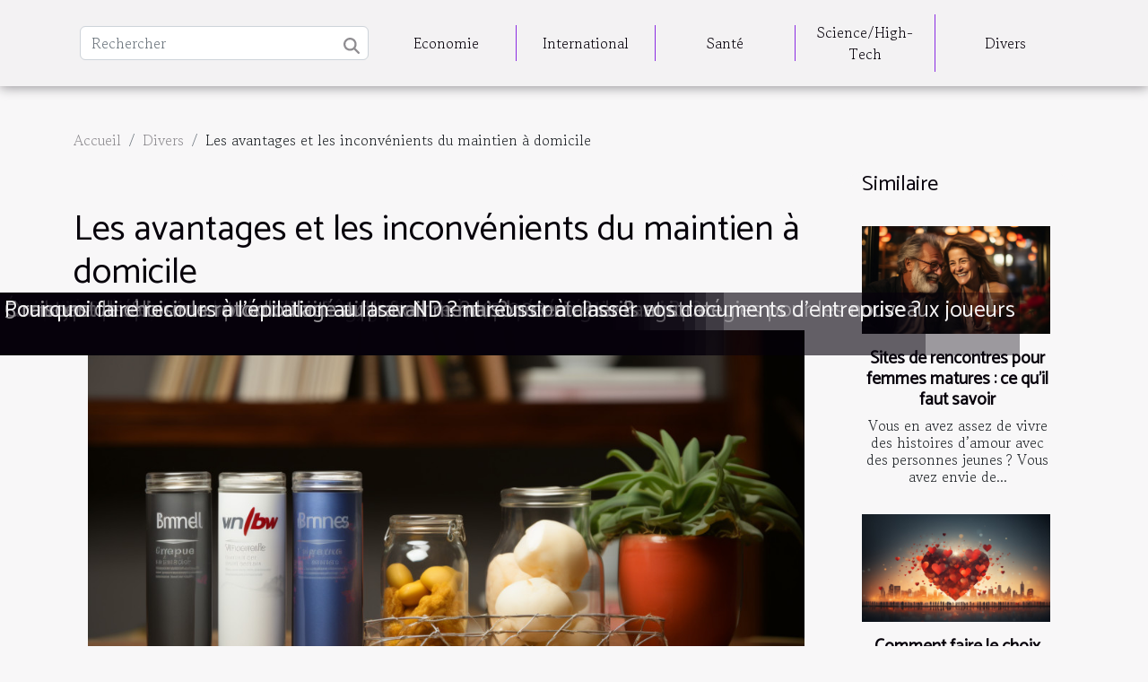

--- FILE ---
content_type: text/html; charset=UTF-8
request_url: https://www.photo-equine.fr/les-avantages-et-les-inconvenients-du-maintien-a-domicile
body_size: 9895
content:
<!DOCTYPE html>
    <html lang="fr">
<head>
    <meta charset="utf-8">
    <meta name="viewport" content="width=device-width, initial-scale=1">
    <title>Les avantages et les inconvénients du maintien à domicile</title>

<meta name="description" content="">

<meta name="robots" content="index,follow" />
<link rel="icon" type="image/png" href="/favicon.png" />


    <link rel="stylesheet" href="/css/style2.css">
</head>
<body>
    <header>
    <div class="container-fluid d-flex justify-content-center">
        <nav class="navbar container navbar-expand-xl m-0 pt-3 pb-3">
            <div class="container-fluid">
                <button class="navbar-toggler" type="button" data-bs-toggle="collapse" data-bs-target="#navbarSupportedContent" aria-controls="navbarSupportedContent" aria-expanded="false" aria-label="Toggle navigation">
                    <svg xmlns="http://www.w3.org/2000/svg" fill="currentColor" class="bi bi-list" viewBox="0 0 16 16">
                        <path fill-rule="evenodd" d="M2.5 12a.5.5 0 0 1 .5-.5h10a.5.5 0 0 1 0 1H3a.5.5 0 0 1-.5-.5m0-4a.5.5 0 0 1 .5-.5h10a.5.5 0 0 1 0 1H3a.5.5 0 0 1-.5-.5m0-4a.5.5 0 0 1 .5-.5h10a.5.5 0 0 1 0 1H3a.5.5 0 0 1-.5-.5"></path>
                    </svg>
                </button>
                <div class="collapse navbar-collapse" id="navbarSupportedContent">
                    <form class="d-flex" role="search" method="get" action="/search">
    <input type="search" class="form-control"  name="q" placeholder="Rechercher" aria-label="Rechercher"  pattern=".*\S.*" required>
    <button type="submit" class="btn">
        <svg xmlns="http://www.w3.org/2000/svg" width="18px" height="18px" fill="currentColor" viewBox="0 0 512 512">
                    <path d="M416 208c0 45.9-14.9 88.3-40 122.7L502.6 457.4c12.5 12.5 12.5 32.8 0 45.3s-32.8 12.5-45.3 0L330.7 376c-34.4 25.2-76.8 40-122.7 40C93.1 416 0 322.9 0 208S93.1 0 208 0S416 93.1 416 208zM208 352a144 144 0 1 0 0-288 144 144 0 1 0 0 288z"/>
                </svg>
    </button>
</form>
                    <ul class="navbar-nav">
                                                    <li class="nav-item">
    <a href="/economie" class="nav-link">Economie</a>
    </li>
                                    <li class="nav-item">
    <a href="/international" class="nav-link">International</a>
    </li>
                                    <li class="nav-item">
    <a href="/sante" class="nav-link">Santé</a>
    </li>
                                    <li class="nav-item">
    <a href="/sciencehigh-tech" class="nav-link">Science/High-Tech</a>
    </li>
                                    <li class="nav-item">
    <a href="/divers" class="nav-link">Divers</a>
    </li>
                            </ul>
                </div>
            </div>
        </nav>
    </div> 
</header>
<div class="container">
        <nav aria-label="breadcrumb"
             >
            <ol class="breadcrumb">
                <li class="breadcrumb-item"><a href="/">Accueil</a></li>
                                    <li class="breadcrumb-item  active ">
                        <a href="/divers" title="Divers">Divers</a>                    </li>
                                <li class="breadcrumb-item">
                    Les avantages et les inconvénients du maintien à domicile                </li>
            </ol>
        </nav>
    </div>
<div class="container-fluid">
    <main class="container sidebar-minimal mt-2">
        <div class="row">
            <div class="col-lg-9 order-1 order-lg-2 col-12 main">

                                    <h1>
                        Les avantages et les inconvénients du maintien à domicile                    </h1>
                
                    <img class="img-fluid" src="/images/les-avantages-et-les-inconvenients-du-maintien-a-domicile.jpeg" alt="Les avantages et les inconvénients du maintien à domicile">                                <article class="container main" ><div><p>Les personnes âgées sont en général des individus en incapacités d’exercer des activités donnés. Ils n’ont plus la force de faire des choses plus consistantes à cause de la faiblesse de leurs corps. Ce sont souvent des personnes trop exposées aux maladies et il est important de les interner à la maison pour leurs surveillances. Découvrez dans cet article les avantages et les inconvénients.</p>
<h2 id="anchor_0">Les avantages du maintien à domicile des personnes âgées</h2>
<p>La plupart des personnes sont obligées de prendre soin de leurs parents âgés pour éviter qu’ils ne se sentent seuls. C’est un fait assez difficile et <a href="https://www.notredamedesanges.org/le-soutien-a-domicile-une-solution-universelle-pour-les-seniors-et-les-personnes-en-situation-de-handicap/">le site</a> le montre clairement pour faire comprendre l’importance de ce maintien. En réalité, une personne âgée qui se fait interner se sent très seule et si vous lui rendez visite vous vous exposez à des risques. La présence des personnes âgées dans un endroit vous met mal à l’aise et vous ressentez de la dépression ainsi que l’angoisse. Lorsque vous maintenez une personne âgée à la maison, vous n’avez plus à payer des frais d’hébergement ou les frais de surveillance par les infirmières. Notons aussi que la crainte de ne pas voir cette personne âgée tout le temps crée la panique.</p>
<h2 id="anchor_1">Les inconvénients du maintien à domicile des personnes âgées</h2>
<p>Le maintien à domicile des personnes à la maison comporte des inconvénients qu’il est indispensable de connaitre. Les personnes âgées sont maintenues à la maison pour une surveillance plus sûre. Par ailleurs, toute personne est appelée à vaquer à ses occupations et il n’est donc pas possible de surveiller ces personnes âgées à chaque instant. Ces moments passés hors de lui peuvent être fatals, peu importe la durée que ça prendra. Les téléassistances ne sont pas disponibles à la maison et cela crée aussi un sentiment d’abandon chez les personnes âgées. Cependant, il faut noter que la prise en charge à la maison demande plus d’argent que dans un centre.</p><div></article>            </div>
            <aside class="col-lg-3 order-2 order-lg-2 col-12 aside-right">
                <div class="list-flat-img">
                    <h2>Similaire</h2>                            <section>

                    <figure><a href="/sites-de-rencontres-pour-femmes-matures-ce-quil-faut-savoir" title="Sites de rencontres pour femmes matures : ce qu’il faut savoir"><img class="d-block w-100" src="/images/sites-de-rencontres-pour-femmes-matures-ce-quil-faut-savoir.jpeg" alt="Sites de rencontres pour femmes matures : ce qu’il faut savoir"></a></figure>                    
                    <div>
                        <h3><a href="/sites-de-rencontres-pour-femmes-matures-ce-quil-faut-savoir" title="Sites de rencontres pour femmes matures : ce qu’il faut savoir">Sites de rencontres pour femmes matures : ce qu’il faut savoir</a></h3>                        <div>Vous en avez assez de vivre des histoires d’amour avec des personnes jeunes ? Vous avez envie de...</div>                    </div>
                </section>
                            <section>

                    <figure><a href="/comment-faire-le-choix-dun-bon-site-de-rencontre" title="Comment faire le choix d’un bon site de rencontre ?"><img class="d-block w-100" src="/images/comment-faire-le-choix-dun-bon-site-de-rencontre.jpg" alt="Comment faire le choix d’un bon site de rencontre ?"></a></figure>                    
                    <div>
                        <h3><a href="/comment-faire-le-choix-dun-bon-site-de-rencontre" title="Comment faire le choix d’un bon site de rencontre ?">Comment faire le choix d’un bon site de rencontre ?</a></h3>                        <div>De nos jours, il est beaucoup plus simple et facile de se faire des amis ou nouer une relation...</div>                    </div>
                </section>
                            <section>

                    <figure><a href="/que-comprendre-sur-les-contours-de-la-location-dune-voiture" title="Que comprendre sur les contours de la location d’une voiture ?"><img class="d-block w-100" src="/images/que-comprendre-sur-les-contours-de-la-location-dune-voiture.jpg" alt="Que comprendre sur les contours de la location d’une voiture ?"></a></figure>                    
                    <div>
                        <h3><a href="/que-comprendre-sur-les-contours-de-la-location-dune-voiture" title="Que comprendre sur les contours de la location d’une voiture ?">Que comprendre sur les contours de la location d’une voiture ?</a></h3>                        <div>La location d’une voiture est un mécanisme qui consiste à mettre à la disposition d’un particulier...</div>                    </div>
                </section>
                            <section>

                    <figure><a href="/les-bons-conseils-pour-faire-des-investissements-dans-limmobilier" title="Les bons conseils pour faire des investissements dans l’immobilier"><img class="d-block w-100" src="/images/les-bons-conseils-pour-faire-des-investissements-dans-limmobilier.jpeg" alt="Les bons conseils pour faire des investissements dans l’immobilier"></a></figure>                    
                    <div>
                        <h3><a href="/les-bons-conseils-pour-faire-des-investissements-dans-limmobilier" title="Les bons conseils pour faire des investissements dans l’immobilier">Les bons conseils pour faire des investissements dans l’immobilier</a></h3>                        <div>Dans plusieurs pays dans le monde entier, le secteur de l’immobilier est très productif et donne à...</div>                    </div>
                </section>
                            <section>

                    <figure><a href="/comment-bien-jouer-aux-paris-sportifs-en-ligne" title="Comment bien jouer aux paris sportifs en ligne ?"><img class="d-block w-100" src="/images/comment-bien-jouer-aux-paris-sportifs-en-ligne.jpg" alt="Comment bien jouer aux paris sportifs en ligne ?"></a></figure>                    
                    <div>
                        <h3><a href="/comment-bien-jouer-aux-paris-sportifs-en-ligne" title="Comment bien jouer aux paris sportifs en ligne ?">Comment bien jouer aux paris sportifs en ligne ?</a></h3>                        <div>Les paris sportifs en ligne font partie des solutions idéales pour gagner de l&rsquo;argent....</div>                    </div>
                </section>
                                    </div>
            </aside>
        </div>
        <section class="column-2">

        <div class="container">
            <h2>Articles similaires</h2>            <div class="row">
                                    <div class="col-12 col-md-6 col-lg-6">
                        <figure><a href="/comment-choisir-le-photobooth-parfait-pour-votre-evenement" title="Comment choisir le photobooth parfait pour votre événement ?"><img class="img-fluid" src="/images/comment-choisir-le-photobooth-parfait-pour-votre-evenement.jpeg" alt="Comment choisir le photobooth parfait pour votre événement ?"></a></figure><figcaption>Comment choisir le photobooth parfait pour votre événement ?</figcaption>                        <div>
                            <h3><a href="/comment-choisir-le-photobooth-parfait-pour-votre-evenement" title="Comment choisir le photobooth parfait pour votre événement ?">Comment choisir le photobooth parfait pour votre événement ?</a></h3>                        </div>
                                                <time datetime="2026-01-21 00:39:16">21 janvier 2026 00:39</time>
                        <div>Organiser un événement réussi passe par de nombreux détails, et l'animation visuelle joue un rôle clé dans la création de souvenirs inoubliables. Le choix d’un photobooth adapté peut transformer l’ambiance et offrir une expérience unique à vos invités. Découvrez, à travers ce guide complet,...</div>                                            </div>

                                                        <div class="col-12 col-md-6 col-lg-6">
                        <figure><a href="/comment-choisir-le-parfum-qui-complete-votre-style-personnel" title="Comment choisir le parfum qui complète votre style personnel ?"><img class="img-fluid" src="/images/comment-choisir-le-parfum-qui-complete-votre-style-personnel.jpg" alt="Comment choisir le parfum qui complète votre style personnel ?"></a></figure><figcaption>Comment choisir le parfum qui complète votre style personnel ?</figcaption>                        <div>
                            <h3><a href="/comment-choisir-le-parfum-qui-complete-votre-style-personnel" title="Comment choisir le parfum qui complète votre style personnel ?">Comment choisir le parfum qui complète votre style personnel ?</a></h3>                        </div>
                                                <time datetime="2025-11-19 12:04:08">19 novembre 2025 12:04</time>
                        <div>  
Le choix d'un parfum ne se limite pas à une simple question de senteur, il s'agit d'une démarche intime qui reflète votre identité et votre style. Trouver la fragrance qui saura sublimer votre personnalité peut transformer une présence et laisser une impression mémorable. Explorez les conseils...</div>                                            </div>

                                </div>
            <div class="row">
                                                    <div class="col-12 col-md-6 col-lg-6">
                        <figure><a href="/comment-maximiser-la-longevite-de-votre-cafetiere-automatique-a-grains" title="Comment maximiser la longévité de votre cafetière automatique à grains ?"><img class="img-fluid" src="/images/comment-maximiser-la-longevite-de-votre-cafetiere-automatique-a-grains.jpg" alt="Comment maximiser la longévité de votre cafetière automatique à grains ?"></a></figure><figcaption>Comment maximiser la longévité de votre cafetière automatique à grains ?</figcaption>                        <div>
                            <h3><a href="/comment-maximiser-la-longevite-de-votre-cafetiere-automatique-a-grains" title="Comment maximiser la longévité de votre cafetière automatique à grains ?">Comment maximiser la longévité de votre cafetière automatique à grains ?</a></h3>                        </div>
                                                <time datetime="2025-10-09 02:06:08">9 octobre 2025 02:06</time>
                        <div>
Une cafetière automatique à grains représente un investissement précieux pour tous les amateurs de café. Cependant, sans un entretien adapté, ses performances et sa durée de vie peuvent être compromises. Découvrez dans cet article toutes les astuces essentielles pour préserver la qualité et la...</div>                                            </div>

                                                        <div class="col-12 col-md-6 col-lg-6">
                        <figure><a href="/ameliorer-votre-technique-de-pitching-conseils-et-pratiques" title="Améliorer votre technique de pitching : conseils et pratiques"><img class="img-fluid" src="/images/ameliorer-votre-technique-de-pitching-conseils-et-pratiques.jpg" alt="Améliorer votre technique de pitching : conseils et pratiques"></a></figure><figcaption>Améliorer votre technique de pitching : conseils et pratiques</figcaption>                        <div>
                            <h3><a href="/ameliorer-votre-technique-de-pitching-conseils-et-pratiques" title="Améliorer votre technique de pitching : conseils et pratiques">Améliorer votre technique de pitching : conseils et pratiques</a></h3>                        </div>
                                                <time datetime="2025-09-19 18:44:07">19 septembre 2025 18:44</time>
                        <div>
Le pitching est devenu une compétence incontournable dans de nombreux domaines professionnels. Maîtriser l’art d’exposer clairement ses idées et de convaincre un auditoire peut transformer une simple opportunité en véritable succès. Découvrez dans les prochains paragraphes des conseils pratiques...</div>                                            </div>

                                </div>
            <div class="row">
                                                    <div class="col-12 col-md-6 col-lg-6">
                        <figure><a href="/comment-transformer-votre-espace-exterieur-en-un-havre-de-paix" title="Comment transformer votre espace extérieur en un havre de paix ?"><img class="img-fluid" src="/images/comment-transformer-votre-espace-exterieur-en-un-havre-de-paix.jpeg" alt="Comment transformer votre espace extérieur en un havre de paix ?"></a></figure><figcaption>Comment transformer votre espace extérieur en un havre de paix ?</figcaption>                        <div>
                            <h3><a href="/comment-transformer-votre-espace-exterieur-en-un-havre-de-paix" title="Comment transformer votre espace extérieur en un havre de paix ?">Comment transformer votre espace extérieur en un havre de paix ?</a></h3>                        </div>
                                                <time datetime="2025-08-23 10:26:05">23 août 2025 10:26</time>
                        <div>
Créer un espace extérieur apaisant est une aspiration partagée par beaucoup, surtout lorsqu’il s’agit de se ressourcer loin du tumulte quotidien. Que ce soit un jardin, une terrasse ou un balcon, chaque lieu peut devenir un véritable havre de paix avec quelques ajustements judicieux. Découvrez...</div>                                            </div>

                                                        <div class="col-12 col-md-6 col-lg-6">
                        <figure><a href="/techniques-de-pilotage-perfectionnez-votre-conduite-sur-circuit" title="Techniques de pilotage : perfectionnez votre conduite sur circuit"><img class="img-fluid" src="/images/techniques-de-pilotage-perfectionnez-votre-conduite-sur-circuit.jpeg" alt="Techniques de pilotage : perfectionnez votre conduite sur circuit"></a></figure><figcaption>Techniques de pilotage : perfectionnez votre conduite sur circuit</figcaption>                        <div>
                            <h3><a href="/techniques-de-pilotage-perfectionnez-votre-conduite-sur-circuit" title="Techniques de pilotage : perfectionnez votre conduite sur circuit">Techniques de pilotage : perfectionnez votre conduite sur circuit</a></h3>                        </div>
                                                <time datetime="2025-08-20 22:04:06">20 août 2025 22:04</time>
                        <div>Maîtriser la conduite sur circuit ne se résume pas à la vitesse pure : il s'agit d'un subtil mélange de technique, de précision et de contrôle. Pour tout passionné souhaitant perfectionner son pilotage, comprendre et appliquer les bonnes méthodes est essentiel. Découvrez comment affiner chaque...</div>                                            </div>

                                </div>
            <div class="row">
                                                    <div class="col-12 col-md-6 col-lg-6">
                        <figure><a href="/comment-choisir-lactivite-parfaite-pour-un-premier-rendez-vous-reussi" title="Comment choisir l&#039;activité parfaite pour un premier rendez-vous réussi ?"><img class="img-fluid" src="/images/comment-choisir-lactivite-parfaite-pour-un-premier-rendez-vous-reussi.jpeg" alt="Comment choisir l&#039;activité parfaite pour un premier rendez-vous réussi ?"></a></figure><figcaption>Comment choisir l'activité parfaite pour un premier rendez-vous réussi ?</figcaption>                        <div>
                            <h3><a href="/comment-choisir-lactivite-parfaite-pour-un-premier-rendez-vous-reussi" title="Comment choisir l&#039;activité parfaite pour un premier rendez-vous réussi ?">Comment choisir l'activité parfaite pour un premier rendez-vous réussi ?</a></h3>                        </div>
                                                <time datetime="2025-08-14 00:49:03">14 août 2025 00:49</time>
                        <div>
Trouver l’activité idéale pour un premier rendez-vous peut paraître intimidant. Pourtant, une sélection judicieuse favorise la création d’une atmosphère propice à l’échange et à la complicité. Découvrez dans cet article comment maximiser vos chances de réussite dès les premiers instants, pour...</div>                                            </div>

                                                        <div class="col-12 col-md-6 col-lg-6">
                        <figure><a href="/les-motivations-derriere-la-newsletter-dune-galerie-dart" title="Les motivations derrière la newsletter d&#039;une galerie d&#039;art"><img class="img-fluid" src="/images/les-motivations-derriere-la-newsletter-dune-galerie-dart.jpeg" alt="Les motivations derrière la newsletter d&#039;une galerie d&#039;art"></a></figure><figcaption>Les motivations derrière la newsletter d'une galerie d'art</figcaption>                        <div>
                            <h3><a href="/les-motivations-derriere-la-newsletter-dune-galerie-dart" title="Les motivations derrière la newsletter d&#039;une galerie d&#039;art">Les motivations derrière la newsletter d'une galerie d'art</a></h3>                        </div>
                                                <time datetime="2025-07-15 18:54:20">15 juillet 2025 18:54</time>
                        <div>
La newsletter d'une galerie d'art joue un rôle stratégique dans la diffusion de la culture et la fidélisation d'un public passionné. Comprendre les motivations qui se cachent derrière sa création permet de mieux saisir sa valeur ajoutée, tant pour la galerie que pour ses abonnés. Découvrez...</div>                                            </div>

                                </div>
            <div class="row">
                                                    <div class="col-12 col-md-6 col-lg-6">
                        <figure><a href="/comment-integrer-une-cave-a-vin-dans-votre-cuisine-de-luxe" title="Comment intégrer une cave à vin dans votre cuisine de luxe ?"><img class="img-fluid" src="/images/comment-integrer-une-cave-a-vin-dans-votre-cuisine-de-luxe.jpg" alt="Comment intégrer une cave à vin dans votre cuisine de luxe ?"></a></figure><figcaption>Comment intégrer une cave à vin dans votre cuisine de luxe ?</figcaption>                        <div>
                            <h3><a href="/comment-integrer-une-cave-a-vin-dans-votre-cuisine-de-luxe" title="Comment intégrer une cave à vin dans votre cuisine de luxe ?">Comment intégrer une cave à vin dans votre cuisine de luxe ?</a></h3>                        </div>
                                                <time datetime="2025-07-13 09:42:06">13 juillet 2025 09:42</time>
                        <div>
Intégrer une cave à vin dans une cuisine de luxe représente bien plus qu'un simple choix esthétique. Cette démarche valorise la convivialité, l’organisation et le raffinement culinaire. Découvrez comment transformer ce projet en véritable atout de votre espace en explorant les conseils d’experts...</div>                                            </div>

                                                        <div class="col-12 col-md-6 col-lg-6">
                        <figure><a href="/creation-despaces-culturels-enjeux-et-opportunites" title="Création d’espaces culturels : Enjeux et opportunités"><img class="img-fluid" src="/images/creation-despaces-culturels-enjeux-et-opportunites.jpeg" alt="Création d’espaces culturels : Enjeux et opportunités"></a></figure><figcaption>Création d’espaces culturels : Enjeux et opportunités</figcaption>                        <div>
                            <h3><a href="/creation-despaces-culturels-enjeux-et-opportunites" title="Création d’espaces culturels : Enjeux et opportunités">Création d’espaces culturels : Enjeux et opportunités</a></h3>                        </div>
                                                <time datetime="2025-06-30 18:40:16">30 juin 2025 18:40</time>
                        <div>
La création d’espaces culturels transforme le paysage urbain et social, offrant un terrain fertile pour l’expression artistique, l’échange d’idées et le renforcement du lien communautaire. Explorer les enjeux et opportunités liés à ces lieux est essentiel pour comprendre leur influence sur la...</div>                                            </div>

                                </div>
            <div class="row">
                                                    <div class="col-12 col-md-6 col-lg-6">
                        <figure><a href="/comment-les-tendances-des-annees-90-influencent-la-mode-actuelle" title="Comment les tendances des années 90 influencent la mode actuelle"><img class="img-fluid" src="/images/comment-les-tendances-des-annees-90-influencent-la-mode-actuelle.jpg" alt="Comment les tendances des années 90 influencent la mode actuelle"></a></figure><figcaption>Comment les tendances des années 90 influencent la mode actuelle</figcaption>                        <div>
                            <h3><a href="/comment-les-tendances-des-annees-90-influencent-la-mode-actuelle" title="Comment les tendances des années 90 influencent la mode actuelle">Comment les tendances des années 90 influencent la mode actuelle</a></h3>                        </div>
                                                <time datetime="2025-05-24 02:30:12">24 mai 2025 02:30</time>
                        <div>
La mode est un éternel recommencement, où chaque décennie laisse une trace indélébile sur les tendances actuelles. Aujourd’hui, l’influence des années 90 se fait ressentir partout, dans les rues comme sur les podiums. Curieux de savoir pourquoi ce retour en force séduit autant ? Laissez-vous...</div>                                            </div>

                                                        <div class="col-12 col-md-6 col-lg-6">
                        <figure><a href="/colorant-naturel-pour-bougie-la-touche-parfaite-pour-des-creations-uniques" title="Colorant naturel pour bougie : la touche parfaite pour des créations uniques"><img class="img-fluid" src="/images/A-29.jpeg" alt="Colorant naturel pour bougie : la touche parfaite pour des créations uniques"></a></figure><figcaption>Colorant naturel pour bougie : la touche parfaite pour des créations uniques</figcaption>                        <div>
                            <h3><a href="/colorant-naturel-pour-bougie-la-touche-parfaite-pour-des-creations-uniques" title="Colorant naturel pour bougie : la touche parfaite pour des créations uniques">Colorant naturel pour bougie : la touche parfaite pour des créations uniques</a></h3>                        </div>
                                                <time datetime="2025-03-17 10:58:01">17 mars 2025 10:58</time>
                        <div>&nbsp;Lorsque l’on fabrique des bougies artisanales, la couleur joue un rôle essentiel : elle crée une ambiance, reflète une émotion et apporte une touche personnalisée à chaque création. Mais comment colorer ses bougies tout en respectant une démarche véritablement naturelle et responsable ? La...</div>                                            </div>

                                </div>
            <div class="row">
                                                    <div class="col-12 col-md-6 col-lg-6">
                        <figure><a href="/comment-choisir-la-taille-et-la-forme-ideale-pour-votre-piercing-de-langue" title="Comment choisir la taille et la forme idéale pour votre piercing de langue"><img class="img-fluid" src="/images/comment-choisir-la-taille-et-la-forme-ideale-pour-votre-piercing-de-langue.jpg" alt="Comment choisir la taille et la forme idéale pour votre piercing de langue"></a></figure><figcaption>Comment choisir la taille et la forme idéale pour votre piercing de langue</figcaption>                        <div>
                            <h3><a href="/comment-choisir-la-taille-et-la-forme-ideale-pour-votre-piercing-de-langue" title="Comment choisir la taille et la forme idéale pour votre piercing de langue">Comment choisir la taille et la forme idéale pour votre piercing de langue</a></h3>                        </div>
                                                <time datetime="2024-11-26 22:36:37">26 novembre 2024 22:36</time>
                        <div>
La langue, cette toile vierge cachée au creux de nos bouches, peut devenir un support d'expression unique grâce au piercing. La sélection de la taille et de la forme de ce bijou n'est pas à prendre à la légère, car elle impacte non seulement l'esthétique, mais aussi le confort et la santé du...</div>                                            </div>

                                                        <div class="col-12 col-md-6 col-lg-6">
                        <figure><a href="/comment-les-tentes-gonflables-peuvent-dynamiser-vos-evenements" title="Comment les tentes gonflables peuvent dynamiser vos événements"><img class="img-fluid" src="/images/comment-les-tentes-gonflables-peuvent-dynamiser-vos-evenements.jpg" alt="Comment les tentes gonflables peuvent dynamiser vos événements"></a></figure><figcaption>Comment les tentes gonflables peuvent dynamiser vos événements</figcaption>                        <div>
                            <h3><a href="/comment-les-tentes-gonflables-peuvent-dynamiser-vos-evenements" title="Comment les tentes gonflables peuvent dynamiser vos événements">Comment les tentes gonflables peuvent dynamiser vos événements</a></h3>                        </div>
                                                <time datetime="2024-11-07 00:39:39">7 novembre 2024 00:39</time>
                        <div>
L'organisation d'un événement réussi repose sur de multiples facteurs, dont la capacité à surprendre et engager les participants. Les tentes gonflables représentent une solution innovante et visuellement impactante, apte à transformer tout événement en une expérience mémorable. Découvrez comment...</div>                                            </div>

                                </div>
            <div class="row">
                                                    <div class="col-12 col-md-6 col-lg-6">
                        <figure><a href="/comment-debuter-dans-le-monde-de-warhammer-40000-conseils-et-strategies-pour-les-nouveaux-joueurs" title="Comment débuter dans le monde de Warhammer 40,000 : conseils et stratégies pour les nouveaux joueurs"><img class="img-fluid" src="/images/comment-debuter-dans-le-monde-de-warhammer-40000-conseils-et-strategies-pour-les-nouveaux-joueurs.jpg" alt="Comment débuter dans le monde de Warhammer 40,000 : conseils et stratégies pour les nouveaux joueurs"></a></figure><figcaption>Comment débuter dans le monde de Warhammer 40,000 : conseils et stratégies pour les nouveaux joueurs</figcaption>                        <div>
                            <h3><a href="/comment-debuter-dans-le-monde-de-warhammer-40000-conseils-et-strategies-pour-les-nouveaux-joueurs" title="Comment débuter dans le monde de Warhammer 40,000 : conseils et stratégies pour les nouveaux joueurs">Comment débuter dans le monde de Warhammer 40,000 : conseils et stratégies pour les nouveaux joueurs</a></h3>                        </div>
                                                <time datetime="2024-02-07 00:22:04">7 février 2024 00:22</time>
                        <div>
Plonger dans l'univers de Warhammer 40,000, c'est s'ouvrir à un monde riche en histoires et en stratégies, où chaque décision forge le destin de vastes armées. Pour les novices, l'immensité de cet univers peut sembler intimidante, mais avec les bons conseils, l'aventure devient passionnante....</div>                                            </div>

                                                        <div class="col-12 col-md-6 col-lg-6">
                        <figure><a href="/les-plus-belles-pistes-cyclables-du-pays-basque-a-explorer" title="Les plus belles pistes cyclables du Pays basque à explorer"><img class="img-fluid" src="/images/les-plus-belles-pistes-cyclables-du-pays-basque-a-explorer.jpeg" alt="Les plus belles pistes cyclables du Pays basque à explorer"></a></figure><figcaption>Les plus belles pistes cyclables du Pays basque à explorer</figcaption>                        <div>
                            <h3><a href="/les-plus-belles-pistes-cyclables-du-pays-basque-a-explorer" title="Les plus belles pistes cyclables du Pays basque à explorer">Les plus belles pistes cyclables du Pays basque à explorer</a></h3>                        </div>
                                                <time datetime="2024-01-04 19:56:05">4 janvier 2024 19:56</time>
                        <div>
Le Pays basque, terre de contrastes où les montagnes rencontrent l'océan, offre aux amateurs de vélo des paysages à couper le souffle. Entre routes sinueuses et douces voies vertes, il y a tant à explorer pour les cyclistes de tous niveaux. Imaginez-vous pédalant le long de côtes sauvages,...</div>                                            </div>

                                </div>
            <div class="row">
                                                    <div class="col-12 col-md-6 col-lg-6">
                        <figure><a href="/les-criteres-de-selection-dun-sac-a-langer" title="Les critères de sélection d’un sac à langer ?"><img class="img-fluid" src="/images/les-criteres-de-selection-dun-sac-a-langer.jpg" alt="Les critères de sélection d’un sac à langer ?"></a></figure><figcaption>Les critères de sélection d’un sac à langer ?</figcaption>                        <div>
                            <h3><a href="/les-criteres-de-selection-dun-sac-a-langer" title="Les critères de sélection d’un sac à langer ?">Les critères de sélection d’un sac à langer ?</a></h3>                        </div>
                                                <time datetime="2023-11-07 20:31:07">7 novembre 2023 20:31</time>
                        <div>Donner naissance à un bébé change complètement votre quotidien. Vous devez vous organiser afin que la gestion de votre charmant bébé ne soit pas un obstacle pour vos activités. Pour cela, vous devez vous procurer certains équipements. Le sac à langer est un outil incontournable. C’est le support...</div>                                            </div>

                                                        <div class="col-12 col-md-6 col-lg-6">
                        <figure><a href="/choix-du-theme-medical-wordpress-gratuit-que-faut-il-retenire280af" title="Choix du thème médical WordPress gratuit, que faut-il retenir ?"><img class="img-fluid" src="/images/choix-du-theme-medical-wordpress-gratuit-que-faut-il-retenir.jpg" alt="Choix du thème médical WordPress gratuit, que faut-il retenir ?"></a></figure><figcaption>Choix du thème médical WordPress gratuit, que faut-il retenir ?</figcaption>                        <div>
                            <h3><a href="/choix-du-theme-medical-wordpress-gratuit-que-faut-il-retenire280af" title="Choix du thème médical WordPress gratuit, que faut-il retenir ?">Choix du thème médical WordPress gratuit, que faut-il retenir ?</a></h3>                        </div>
                                                <time datetime="2023-11-07 20:31:05">7 novembre 2023 20:31</time>
                        <div>Dans le monde où la numérisation prend le dessus sur tout, le meilleur contenu est recherché par plus d’un. On peut constater une urgence extrême dans la demande de contenu numérique de toutes les entreprises ou secteurs d’activité à s’efforcer. On devient ainsi très sceptique quand il s’agit de...</div>                                            </div>

                                </div>
            <div class="row">
                                                    <div class="col-12 col-md-6 col-lg-6">
                        <figure><a href="/emilie-in-paris-saison-la-serie-bientot-disponibl" title="Émilie in Paris saison : la série bientôt disponible ?"><img class="img-fluid" src="/images/emilie-in-paris-saison-la-serie-bientot-disponible.jpeg" alt="Émilie in Paris saison : la série bientôt disponible ?"></a></figure><figcaption>Émilie in Paris saison : la série bientôt disponible ?</figcaption>                        <div>
                            <h3><a href="/emilie-in-paris-saison-la-serie-bientot-disponibl" title="Émilie in Paris saison : la série bientôt disponible ?">Émilie in Paris saison : la série bientôt disponible ?</a></h3>                        </div>
                                                <time datetime="2023-11-07 20:31:00">7 novembre 2023 20:31</time>
                        <div>Nous arrivons progressivement à la fin de l’année 2021, et il y a une chose que les fans d’Émilie in Paris se demandent. Il s’agit bien évidemment de la date de sortie de la saison 2 de cette série. Que dit l’actualité sur la toile ? Les détails dans cet article
Émilie in Paris : l’histoire de la...</div>                                            </div>

                                                        <div class="col-12 col-md-6 col-lg-6">
                        <figure><a href="/comment-preparer-la-realisation-dun-plafond-tendu" title="Comment préparer la réalisation d&#039;un plafond tendu ?"><img class="img-fluid" src="/images/comment-preparer-la-realisation-dun-plafond-tendu.jpg" alt="Comment préparer la réalisation d&#039;un plafond tendu ?"></a></figure><figcaption>Comment préparer la réalisation d'un plafond tendu ?</figcaption>                        <div>
                            <h3><a href="/comment-preparer-la-realisation-dun-plafond-tendu" title="Comment préparer la réalisation d&#039;un plafond tendu ?">Comment préparer la réalisation d'un plafond tendu ?</a></h3>                        </div>
                                                <time datetime="2023-07-14 11:44:01">14 juillet 2023 11:44</time>
                        <div>Le plafond tendu est devenu une option populaire pour embellir les intérieurs et créer des espaces modernes et élégants. Cette technique consiste à installer une toile tendue sous le plafond existant, offrant une finition lisse et sans défaut. Cependant, pour obtenir un résultat optimal, il est...</div>                                            </div>

                                </div>
            <div class="row">
                                                    <div class="col-12 col-md-6 col-lg-6">
                        <figure><a href="/quel-type-de-terrain-convient-le-mieux-pour-une-maison-container" title="Quel type de terrain convient le mieux pour une maison container ?"><img class="img-fluid" src="/images/quel-type-de-terrain-convient-le-mieux-pour-une-maison-container.jpg" alt="Quel type de terrain convient le mieux pour une maison container ?"></a></figure><figcaption>Quel type de terrain convient le mieux pour une maison container ?</figcaption>                        <div>
                            <h3><a href="/quel-type-de-terrain-convient-le-mieux-pour-une-maison-container" title="Quel type de terrain convient le mieux pour une maison container ?">Quel type de terrain convient le mieux pour une maison container ?</a></h3>                        </div>
                                                <time datetime="2023-06-20 00:50:01">20 juin 2023 00:50</time>
                        <div>La sélection du terrain est une étape cruciale dans la construction d&rsquo;une maison conteneur. En effet, le choix de l&#8217;emplacement peut avoir un impact considérable sur la stabilité, la pérennité et le coût global du projet. Dans cet article, nous passons en revue les différents types de...</div>                                            </div>

                                                        <div class="col-12 col-md-6 col-lg-6">
                        <figure><a href="/conserver-les-documents-administratifs-comment-reussir-a-classer-vos-documents-dentreprise" title="Conserver les documents administratifs : comment réussir à classer vos documents d’entreprise ?"><img class="img-fluid" src="/images/conserver-les-documents-administratifs-comment-reussir-a-classer-vos-documents-dentreprise.jpg" alt="Conserver les documents administratifs : comment réussir à classer vos documents d’entreprise ?"></a></figure><figcaption>Conserver les documents administratifs : comment réussir à classer vos documents d’entreprise ?</figcaption>                        <div>
                            <h3><a href="/conserver-les-documents-administratifs-comment-reussir-a-classer-vos-documents-dentreprise" title="Conserver les documents administratifs : comment réussir à classer vos documents d’entreprise ?">Conserver les documents administratifs : comment réussir à classer vos documents d’entreprise ?</a></h3>                        </div>
                                                <time datetime="2023-05-31 06:02:02">31 mai 2023 06:02</time>
                        <div>Conserver et ranger les documents administratifs favorise la bonne gestion des archives de votre entreprise et une meilleure productivité. Cette initiative réduit également la perte des documents et permet un gain de temps considérable lorsque vous cherchez urgemment des papiers justificatifs d’un...</div>                                            </div>

                                </div>
            <div class="row">
                                                    <div class="col-12 col-md-6 col-lg-6">
                        <figure><a href="/comment-ameliorer-sa-productivite-au-travail" title="Comment améliorer sa productivité au travail ?"><img class="img-fluid" src="/images/comment-ameliorer-sa-productivite-au-travail.jpg" alt="Comment améliorer sa productivité au travail ?"></a></figure><figcaption>Comment améliorer sa productivité au travail ?</figcaption>                        <div>
                            <h3><a href="/comment-ameliorer-sa-productivite-au-travail" title="Comment améliorer sa productivité au travail ?">Comment améliorer sa productivité au travail ?</a></h3>                        </div>
                                                <time datetime="2023-05-25 03:42:01">25 mai 2023 03:42</time>
                        <div>Nous connaissons tous ces jours où nous faisons beaucoup moins de travail que nous ne le devrions. Peut-être, nous sommes distraits ou simplement coincés avec une série de tâches difficiles. Cependant, il existe des méthodes et outils qui peuvent vous aider si vous avez des difficultés avec votre...</div>                                            </div>

                                                        <div class="col-12 col-md-6 col-lg-6">
                        <figure><a href="/5-raisons-de-choisir-le-rotomoulage" title="5 raisons de choisir le rotomoulage"><img class="img-fluid" src="/images/5-raisons-de-choisir-le-rotomoulage.jpeg" alt="5 raisons de choisir le rotomoulage"></a></figure><figcaption>5 raisons de choisir le rotomoulage</figcaption>                        <div>
                            <h3><a href="/5-raisons-de-choisir-le-rotomoulage" title="5 raisons de choisir le rotomoulage">5 raisons de choisir le rotomoulage</a></h3>                        </div>
                                                <time datetime="2023-05-05 02:46:01">5 mai 2023 02:46</time>
                        <div>Le développement continu de l&rsquo;industrie est associé au progrès constant de la technologie, y compris celles utilisées pour la production de produits en plastique. Afin de choisir la technologie optimale pour fabriquer les produits dont votre entreprise a besoin, il convient de se...</div>                                            </div>

                                </div>
            <div class="row">
                                                    <div class="col-12 col-md-6 col-lg-6">
                        <figure><a href="/pourquoi-faire-recours-a-lepilation-au-laser-nd" title="Pourquoi faire recours à l&#039;épilation au laser ND ?"><img class="img-fluid" src="/images/pourquoi-faire-recours-a-lepilation-au-laser-nd.jpg" alt="Pourquoi faire recours à l&#039;épilation au laser ND ?"></a></figure><figcaption>Pourquoi faire recours à l'épilation au laser ND ?</figcaption>                        <div>
                            <h3><a href="/pourquoi-faire-recours-a-lepilation-au-laser-nd" title="Pourquoi faire recours à l&#039;épilation au laser ND ?">Pourquoi faire recours à l'épilation au laser ND ?</a></h3>                        </div>
                                                <time datetime="2023-04-06 14:34:02">6 avril 2023 14:34</time>
                        <div>Il est important de s&rsquo;épiler. Et de nos jours, vous n&rsquo;aurez plus une grande difficulté avant de vous épiler grâce à l&rsquo;évolution de la technologie. Il existe pour vous des moyens appropriés vous permettant de vous épiler sur n&rsquo;importe quelle peau. Il s&rsquo;agit de...</div>                                            </div>

                                        <div class="col-12 col-md-6 col-lg-6 empty"></div>
                                            </div>
        </div>
        
    </section>
                    </main>
</div>
<footer>
    <div class="container-fluid">
        <div class="container">
            <div class="row">
                <div class="col-12 col-lg-4">
                    <div class="row">
                        <section>
            <div>
                <h3><a href="/economie" title="Economie">Economie</a></h3>                            </div>
        </section>
            <section>
            <div>
                <h3><a href="/international" title="International">International</a></h3>                            </div>
        </section>
            <section>
            <div>
                <h3><a href="/sante" title="Santé">Santé</a></h3>                            </div>
        </section>
            <section>
            <div>
                <h3><a href="/sciencehigh-tech" title="Science/High-Tech">Science/High-Tech</a></h3>                            </div>
        </section>
            <section>
            <div>
                <h3><a href="/divers" title="Divers">Divers</a></h3>                            </div>
        </section>
                            </div>
                                    </div>
                <div class="col-12 col-lg-4">
                    <form class="d-flex" role="search" method="get" action="/search">
    <input type="search" class="form-control"  name="q" placeholder="Rechercher" aria-label="Rechercher"  pattern=".*\S.*" required>
    <button type="submit" class="btn">
        <svg xmlns="http://www.w3.org/2000/svg" width="18px" height="18px" fill="currentColor" viewBox="0 0 512 512">
                    <path d="M416 208c0 45.9-14.9 88.3-40 122.7L502.6 457.4c12.5 12.5 12.5 32.8 0 45.3s-32.8 12.5-45.3 0L330.7 376c-34.4 25.2-76.8 40-122.7 40C93.1 416 0 322.9 0 208S93.1 0 208 0S416 93.1 416 208zM208 352a144 144 0 1 0 0-288 144 144 0 1 0 0 288z"/>
                </svg>
    </button>
</form>
                </div>
            </div>
        </div>
    </div>
    <div class="container-fluid">
        <div class="row">
            Tous droits réservés 2026 www.photo-equine.fr
   
    </div>
    </div>
</footer>

    <script src="https://cdn.jsdelivr.net/npm/bootstrap@5.0.2/dist/js/bootstrap.bundle.min.js" integrity="sha384-MrcW6ZMFYlzcLA8Nl+NtUVF0sA7MsXsP1UyJoMp4YLEuNSfAP+JcXn/tWtIaxVXM" crossorigin="anonymous"></script>
    </body>
</html>
